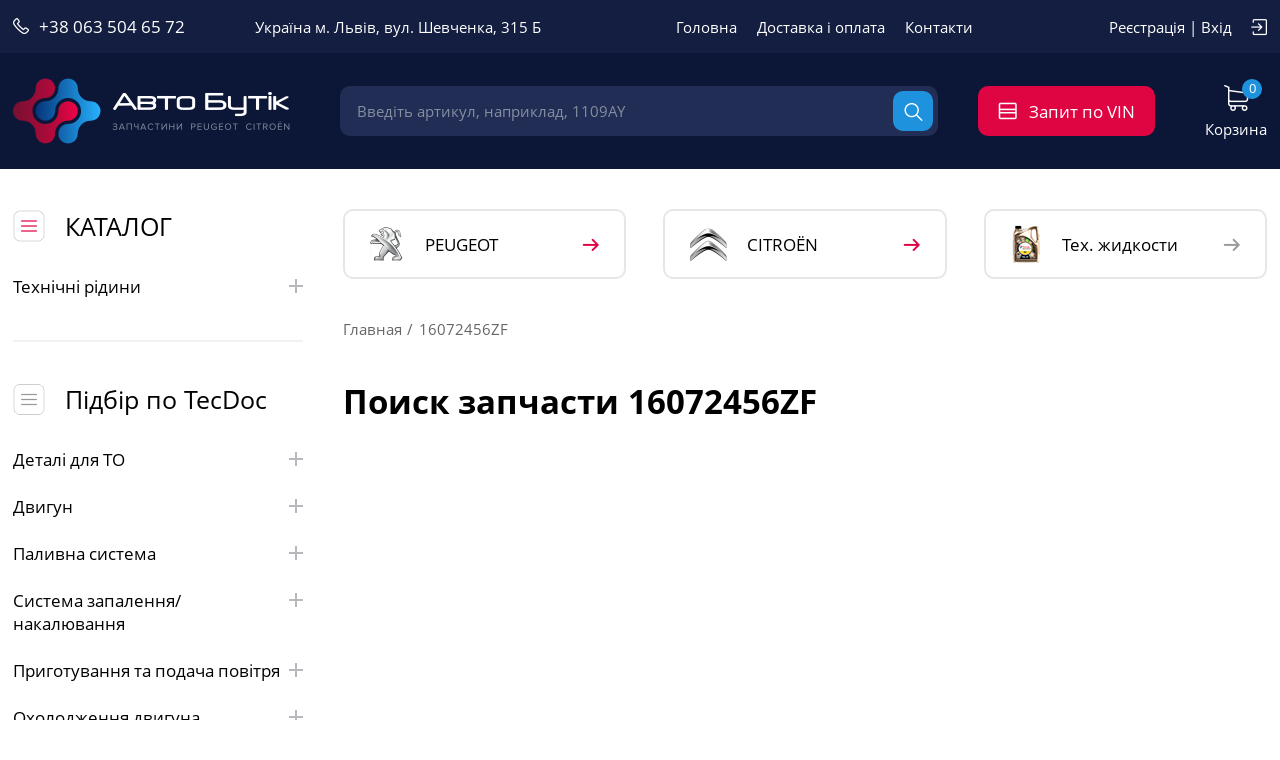

--- FILE ---
content_type: text/html; charset=UTF-8
request_url: https://autobutique.com.ua/search-16072456ZF/
body_size: 7428
content:
<!DOCTYPE html>
<html lang="ru">
<head>
<meta name="viewport" content="width=device-width,initial-scale=1.0,maximum-scale=1" />
<title>Поиск 16072456ZF - autobutique.com.ua</title>
<link href="/img/common.css?sdf3=d3" rel="stylesheet" type="text/css" media="all">
<meta name="robots" content="noindex, nofollow">
<meta name="description" content="Поиск 16072456ZF в каталоге интернет-магазина Автобутик">
<!-- Google tag (gtag.js) -->
<script async src="https://www.googletagmanager.com/gtag/js?id=G-NN3BKSQ3G3"></script>
<script>
  window.dataLayer = window.dataLayer || [];
  function gtag(){dataLayer.push(arguments);}
  gtag('js', new Date());

  gtag('config', 'G-NN3BKSQ3G3');
</script>
<link rel="shortcut icon" href="/favicon.ico">
</head>
<body><!-- Google Tag Manager (noscript) -->
<noscript><iframe src="https://www.googletagmanager.com/ns.html?id=GTM-T4SSJ6SP"
height="0" width="0" style="display:none;visibility:hidden"></iframe></noscript>
<!-- End Google Tag Manager (noscript) -->


<div class="topline">
 <div class="site-width">
  
  <a href='tel:+380635046572' class='phone'>+38 063 504 65 72</a>
  
  <div class="city">Україна м. Львів, вул. Шевченка, 315 Б</div>
 
  <div class="menu">
   <ul>
<li><a href="/">Головна</a></li><li><a href="/delivery-payment/">Доставка і оплата</a></li><li><a href="/contacts/">Контакти</a></li>
   </ul>
  </div>
  
  
	  <div class="login"><a href="/filter/user-login/" rel="nofollow">Реєстрація</a>  |  <a href="/filter/user-login/" rel="nofollow">Вхід</a></div>

  
  
  
 </div>
</div>

<div class="header">
 <div class="site-width">
 
  <div class="logo"><a href="/"></a></div>
  
  <div class="search">
   <form method="post" action="/"  onSubmit="return form_validators(this,2,0,0)">
    <input type="text" value="" data-no="Введіть артикул" placeholder="Введіть артикул, наприклад, 1109AY" name="search">
    <button type="submit"></button>
   </form>
  </div>
  
  <div class="mobile-search"></div>
  
  <a href="/vin/" class="vin">Запит по VIN</a>
  
  <div class="cart" id="basket">
   <div>Корзина <span>0</span></div>
   
  </div>
  
   
 </div>
</div>



<div class="wrapper">
 <div class="site-width">
 

  
  
    <div class="container_small" id="body"></div>

  <div class="container"  id="content">
  

   <div class="new-cat-block">
        <a href='/car563-peugeot/' class='item'><img src='/img/images/banner_logo_peugeot.png'>PEUGEOT</a>
    <a  href='/car514-citroen/' class='item'><img src='/img/images/banner_logo_citroen.png'>CITROЁN</a>
    <a  href='/shop/teh-zhidkosti/' class='item'><img src='/all/a9/oilpic_2x4qvtev4l.png'>Тех. жидкости</a>   
   </div>   
   <div class="speedbar"><a href="https://autobutique.com.ua/">Главная</a> 16072456ZF</div><h1 class="title-section">Поиск запчасти 16072456ZF</h1><div class="name_4"></div>

 
 
	
  </div>
  
  
  <div class="sidebar">
   
   <div class="widget-catalog one" id="menu1">
    <div class="name-btn" onClick="artkiev_menu(1)">КАТАЛОГ</div><ul> <li class="sub"><span>Технічні рідини</span>
	 	    <div class="submenu"><div class="sub-item g">
	 
<a href="/shop/oliva-dlya-dvigunv/">Олива для двигунів</a><a href="/shop/transmsjn-olivi/">Трансмісійні оливи</a><a href="/shop/gdravlchna-oliva/">Гідравлічна олива</a><a href="/shop/oholodzhuyucha-rdina/">Охолоджуюча рідина</a><a href="/shop/galmvna-rdina/">Гальмівна рідина</a><a href="/shop/prisadki-sazhevogo-filtra-fap/">Присадки сажевого фильтра FAP</a></div></div></li> </ul>

   </div><div class="widget-catalog" id="menu2">
    <div class="name-btn" onClick="artkiev_menu(2)">Підбір по TecDoc</div>
	
	  <ul><li class="sub"><span>Деталі для ТО</span><div class="submenu">
	 <div class="btn-mobile-prew">Вернуться назад</div>
	 
<div class="sub-item"><div class="sub-name">Фільтра</div><div class="sub2"><a href="/catalogs/maslyanij-fltr/">Масляний фільтр</a><a href="/catalogs/povtryanij-fltr/">Повітряний фільтр</a><a href="/catalogs/palivnij-fltr/">Паливний фільтр</a><a href="/catalogs/fltr-salonu/">Фільтр салону</a><a href="/catalogs/fltr-akpp/">Фільтр АКПП</a></div></div></div></li><li class="sub"><span>Двигун</span><div class="submenu">
	 <div class="btn-mobile-prew">Вернуться назад</div>
	 
<div class="sub-item"><div class="sub-name">ГРМ ремні, ролики, ланцюги</div><div class="sub2"><a href="/catalogs/remn-grm/">Ремінь ГРМ</a><a href="/catalogs/komplekt-remnya-grm/">Комплект ремня ГРМ</a><a href="/catalogs/natyazhnij-rolik-remnya-grm/">Натяжний ролик ремня ГРМ</a><a href="/catalogs/natyazhnik-remnya-grm/">Натяжник ремня ГРМ</a><a href="/catalogs/lantsyug-maslyanogo-nasosa-lantsyug-grm/">Ланцюг масляного насоса, ланцюг ГРМ</a><a href="/catalogs/natyazhnik-lantsyuga-grm/">Натяжник ланцюга ГРМ</a><a href="/catalogs/shestern/">Шестерні</a><a href="/catalogs/obvdnij-rolik-remnya-grm/">Обвідний ролик ремня ГРМ</a></div><div class="sub-name">Деталі блока циліндрів</div><div class="sub2"><a href="/catalogs/pdshipnik-kolnvala/">Підшипник колінвала</a><a href="/catalogs/kornnij-vkladish/">Корінний вкладиш</a><a href="/catalogs/shatunnij-vkladish/">Шатунний вкладиш</a><a href="/catalogs/porshen/">Поршень</a><a href="/catalogs/komplekt-porshnevih-klets/">Комплект поршневих кілець</a><a href="/catalogs/glza-tsilndra/">Гільза циліндра</a><a href="/catalogs/pvkltsya-kolnchastogo-vala/">Півкільця колінчастого вала</a><a href="/catalogs/zahist-dviguna/">Захист двигуна</a><a href="/catalogs/shkv-kolnvala/">Шків колінвала</a></div><div class="sub-name">Деталі головки блока циліндрів</div><div class="sub2"><a href="/catalogs/bolt-gbts/">Болт ГБЦ</a><a href="/catalogs/krishka-maslozalivnoi-gorlovini/">Кришка маслозаливної горловини</a><a href="/catalogs/rozpodlchij-val/">Розподільчий вал</a><a href="/catalogs/koromislo/">Коромисло</a><a href="/catalogs/gdrokompensatori/">Гідрокомпенсатори</a><a href="/catalogs/vpusknij-vipusknij-klapan-suhar-klapana/">Впускний, випускний клапан, сухарь клапана</a><a href="/catalogs/shtovhach-klapana-suhar-klapana-regulyuyucha-shajba-klapana/">Штовхач клапана, сухарь клапана, регулююча шайба клапана</a></div><div class="sub-name">Змазка двигуна</div><div class="sub2"><a href="/catalogs/schup-maslyanij/">Щуп масляний</a><a href="/catalogs/maslyanij-radator/">Масляний радіатор</a><a href="/catalogs/maslyanij-pdon-remkomplekt-maslyanogo-pdona/">Масляний підон, ремкомплект масляного підона</a><a href="/catalogs/probka-pdona-uschlnyuyuche-kltse-zlivnoi-probki/">Пробка підона, ущільнююче кільце зливної пробки</a><a href="/catalogs/maslyanij-nasos/">Масляний насос</a></div><div class="sub-name">Кріплення двигуна</div><div class="sub2"><a href="/catalogs/opora-dviguna/">Опора двигуна</a><a href="/catalogs/podushka-dviguna/">Подушка двигуна</a><a href="/catalogs/vdbjnik-dviguna/">Відбійник двигуна</a></div><div class="sub-name">Прокладки і сальники</div><div class="sub2"><a href="/catalogs/komplekt-prokladok-dviguna/">Комплект прокладок двигуна</a><a href="/catalogs/prokladka-klapanoi-krishki/">Прокладка клапаної кришки</a><a href="/catalogs/salnik-klapana/">Сальник клапана</a><a href="/catalogs/prokladka-vpusknogo-kolektora/">Прокладка впускного колектора</a><a href="/catalogs/prokladka-vipusknogo-kolektora/">Прокладка випускного колектора</a><a href="/catalogs/prokladka-maslyanogo-pdona/">Прокладка масляного підона</a><a href="/catalogs/prokladka-turbo-kompresora/">Прокладка турбо-компресора</a><a href="/catalogs/prokladka-gbts/">Прокладка ГБЦ</a><a href="/catalogs/napravlyayucha-klapana-komplekt-salnikv-klapana/">Направляюча клапана, комплект сальників клапана</a><a href="/catalogs/salnik-kolnvala--rozpodlchogo-valu/">Сальник колінвала / розподільчого валу</a></div><div class="sub-name">Ремні і ролики генератора</div><div class="sub2"><a href="/catalogs/remn-generatora/">Ремінь генератора</a><a href="/catalogs/obvdnij-rolik-remnya-generatora/">Обвідний ролик ремня генератора</a><a href="/catalogs/rolik-natyazhnij-remnya-generatora/">Ролик натяжний ремня генератора</a><a href="/catalogs/amortizator-natyazhnika-remnya-generatora/">Амортизатор натяжника ремня генератора</a><a href="/catalogs/klinovij-remn/">Клиновий ремінь</a><a href="/catalogs/mufta-generatora/">Муфта генератора</a></div></div></div></li><li class="sub"><span>Паливна система</span><div class="submenu">
	 <div class="btn-mobile-prew">Вернуться назад</div>
	 
<div class="sub-item"><div class="sub-name">Паливна система</div><div class="sub2"><a href="/catalogs/palivnij-nasos/">Паливний насос</a><a href="/catalogs/palivnij-bak-krishka-palivnogo-baka/">Паливний бак, кришка паливного бака</a><a href="/catalogs/palivnij-nasos-visokogo-tisku-tnvd/">Паливний насос високого тиску (ТНВД)</a></div></div></div></li><li class="sub"><span>Система запалення/накалювання</span><div class="submenu">
	 <div class="btn-mobile-prew">Вернуться назад</div>
	 
<div class="sub-item"><div class="sub-name">Система запалення/накалювання</div><div class="sub2"><a href="/catalogs/trambler-krishka-rozpodlyuvacha-zapalennya-bgunok-rozpodlyuvacha-zapal/">Трамблер, кришка розподілювача запалення, бігунок розподілювача запалення</a><a href="/catalogs/katushka-zapalyuvannya/">Катушка запалювання</a><a href="/catalogs/svchka-zapalyuvannya/">Свічка запалювання</a><a href="/catalogs/svchka-rozzharyuvannya/">Свічка розжарювання</a><a href="/catalogs/kabel-zapalyuvannya/">Кабель запалювання</a><a href="/catalogs/modul-zapalennya/">Модуль запалення</a></div></div></div></li><li class="sub"><span>Приготування та подача повітря</span><div class="submenu">
	 <div class="btn-mobile-prew">Вернуться назад</div>
	 
<div class="sub-item"><div class="sub-name">Приготування та подача повітря</div><div class="sub2"><a href="/catalogs/povtryana-zaslnka/">Повітряна заслінка</a><a href="/catalogs/nterkuler/">Інтеркулер</a><a href="/catalogs/patrubok-nterkulera/">Патрубок інтеркулера</a><a href="/catalogs/patrubok-povtryanoi-zaslnki/">Патрубок повітряної заслінки</a><a href="/catalogs/vitratomr-povtrya/">Витратомір повітря</a></div></div></div></li><li class="sub"><span>Охолодження двигуна</span><div class="submenu">
	 <div class="btn-mobile-prew">Вернуться назад</div>
	 
<div class="sub-item"><div class="sub-name">Охолодження</div><div class="sub2"><a href="/catalogs/vodyanij-nasos/">Водяний насос</a><a href="/catalogs/termostat/">Термостат</a><a href="/catalogs/radator-oholodzhennya-dviguna/">Радіатор охолодження двигуна</a><a href="/catalogs/rozshiryuvalnij-bachok-krishka-rozshiryuvalnogo-bachka/">Розширювальний бачок, кришка розширювального бачка</a><a href="/catalogs/ventilyator-sistemi-oholodzhennya-dviguna/">Вентилятор системи охолодження двигуна</a><a href="/catalogs/patrubok-radatora/">Патрубок радіатора</a><a href="/catalogs/flanets-oholodzhuyuchoi-sistemi/">Фланець охолоджуючої системи</a></div></div></div></li><li class="sub"><span>Деталі для ТО</span><div class="submenu">
	 <div class="btn-mobile-prew">Вернуться назад</div>
	 
<div class="sub-item"><div class="sub-name">Деталі для ТО</div><div class="sub2"><a href="/catalogs/maslyanij-fltr/">Масляний фільтр</a><a href="/catalogs/povtryanij-fltr/">Повітряний фільтр</a><a href="/catalogs/palivnij-fltr/">Паливний фільтр</a><a href="/catalogs/fltr-salonu/">Фільтр салону</a><a href="/catalogs/fltr-akpp/">Фільтр АКПП</a><a href="/catalogs/probka-pddona-uschlnyuyuche-kltse-zlivnoi-probki/">Пробка піддона, ущільнююче кільце зливної пробки</a><a href="/catalogs/svchka-zapalyuvannya/">Свічка запалювання</a><a href="/catalogs/svchka-rozzharyuvannya/">Свічка розжарювання</a><a href="/catalogs/galmvn-kolodki/">Гальмівні колодки</a><a href="/catalogs/galmvn-diski/">Гальмівні диски</a><a href="/catalogs/remn-grm/">Ремінь ГРМ</a><a href="/catalogs/natyazhnij-rolik-remnya-grm/">Натяжний ролик ремня ГРМ</a><a href="/catalogs/natyazhnik-remnya-grm/">Натяжник ремня ГРМ</a><a href="/catalogs/komplekt-remnya-grm/">Комплект ремня ГРМ</a><a href="/catalogs/vodyanij-nasos/">Водяний насос</a><a href="/catalogs/akumulyator/">Акумулятор</a><a href="/catalogs/schtka-skloochisnika/">Щітка склоочисника</a></div></div></div></li><li class="sub"><span>Трансмісія і коробка передач</span><div class="submenu">
	 <div class="btn-mobile-prew">Вернуться назад</div>
	 
<div class="sub-item"><div class="sub-name">Коробка передач</div><div class="sub2"><a href="/catalogs/salnik-pervinnogo-vala-salnik-pvos/">Сальник первинного вала, сальник півосі</a><a href="/catalogs/podushka-korobki-peredach-opora-kpp/">Подушка коробки передач (опора КПП)</a><a href="/catalogs/tros-kpp/">Трос КПП</a></div><div class="sub-name">Привідний вал (піввісь)</div><div class="sub2"><a href="/catalogs/privdnij-val-pvvs/">Привідний вал (піввісь)</a><a href="/catalogs/shrus-shrus-z-pilnikom/">ШРУС, ШРУС з пильником</a><a href="/catalogs/pilnik-shrusa/">Пильник ШРУСа</a><a href="/catalogs/pdvsnij-pdshipnik-pvos/">Підвісний підшипник півосі</a></div></div></div></li><li class="sub"><span>Зчеплення</span><div class="submenu">
	 <div class="btn-mobile-prew">Вернуться назад</div>
	 
<div class="sub-item"><div class="sub-name">Деталі зчеплення</div><div class="sub2"><a href="/catalogs/komplekt-zcheplennya/">Комплект зчеплення</a><a href="/catalogs/korzina-zcheplennya/">Корзина зчеплення</a><a href="/catalogs/disk-zcheplennya/">Диск зчеплення</a><a href="/catalogs/vizhimnij-pdshipnik/">Вижимний підшипник</a><a href="/catalogs/mahovik/">Маховик</a><a href="/catalogs/robochij-tsilndr-zcheplennya/">Робочий циліндр зчеплення</a><a href="/catalogs/golovnij-tsilndr-zcheplennya/">Головний циліндр зчеплення</a><a href="/catalogs/tros-zcheplennya/">Трос зчеплення</a><a href="/catalogs/pdshipnik-vizhimnij-gdravlchnij/">Підшипник вижимний гідравлічний</a><a href="/catalogs/vilka-zcheplennya/">Вилка зчеплення</a></div></div></div></li><li class="sub"><span>Випуск та зниження токсичності</span><div class="submenu">
	 <div class="btn-mobile-prew">Вернуться назад</div>
	 
<div class="sub-item"><div class="sub-name">Система випуска</div><div class="sub2"><a href="/catalogs/katalzator/">Каталізатор</a><a href="/catalogs/glushnik-serednya-chastina-glushnika-kntsevij-glushnik/">Глушник, середня частина глушника, кінцевий глушник</a><a href="/catalogs/prokladka-glushnika/">Прокладка глушника</a><a href="/catalogs/krplennya-glushnika/">Кріплення глушника</a><a href="/catalogs/kronshtejn-glushnika-trubi/">Кронштейн глушника труби</a></div><div class="sub-name">Зниження токсичності</div><div class="sub2"><a href="/catalogs/klapan-egr/">Клапан EGR</a></div></div></div></li><li class="sub"><span>Підвіска</span><div class="submenu">
	 <div class="btn-mobile-prew">Вернуться назад</div>
	 
<div class="sub-item"><div class="sub-name">Підвіска</div><div class="sub2"><a href="/catalogs/pruzhina-pdvski-tarlka-pruzhini-pdvski/">Пружина підвіски, тарілка пружини підвіски</a><a href="/catalogs/amortizatori/">Амортизатори</a><a href="/catalogs/bolt-krplennya-kolesa-gajka-krplennya-kolesa/">Болт кріплення колеса, гайка кріплення колеса</a><a href="/catalogs/vazhl-pdvski/">Важіль підвіски</a><a href="/catalogs/sajlentblok-vazhelya/">Сайлентблок важеля</a><a href="/catalogs/stupitsya-kolesa/">Ступиця колеса</a><a href="/catalogs/pdshipnik-stupits/">Підшипник ступиці</a><a href="/catalogs/kulova-opora/">Кульова опора</a><a href="/catalogs/sajlentblok-zadnoi-balki/">Сайлентблок задньої балки</a><a href="/catalogs/stjka-stablzatora/">Стійка стабілізатора</a><a href="/catalogs/vtulka-stablzatora/">Втулка стабілізатора</a><a href="/catalogs/opora-amortizatora-komplekt-pilnika--vdbjnika-pdshipnik-amortizatora/">Опора амортизатора, комплект пильника і відбійника, підшипник амортизатора</a><a href="/catalogs/vtulka-resori-bagatolistova-resora/">Втулка ресори, багатолистова ресора</a></div></div></div></li><li class="sub"><span>Рульова система</span><div class="submenu">
	 <div class="btn-mobile-prew">Вернуться назад</div>
	 
<div class="sub-item"><div class="sub-name">Рульова система</div><div class="sub2"><a href="/catalogs/rulova-tyaga/">Рульова тяга</a><a href="/catalogs/rulova-tyaga-nakonechnik-rulovoi-tyagi/">Рульова тяга, наконечник рульової тяги</a><a href="/catalogs/nasos-gdropdsilyuvacha-rulya-rulova-rejka/">Насос гідропідсилювача руля, рульова рейка</a><a href="/catalogs/pilnik-rulovoi-rejki/">Пильник рульової рейки</a></div></div></div></li><li class="sub"><span>Гальмівна система</span><div class="submenu">
	 <div class="btn-mobile-prew">Вернуться назад</div>
	 
<div class="sub-item"><div class="sub-name">Гальмівні колодки та диски</div><div class="sub2"><a href="/catalogs/galmvn-kolodki/">Гальмівні колодки</a><a href="/catalogs/galmvn-kolodki-barabann/">Гальмівні колодки барабанні</a><a href="/catalogs/galmvn-diski/">Гальмівні диски</a><a href="/catalogs/galmvnij-baraban/">Гальмівний барабан</a></div><div class="sub-name">Деталі гальмівної системи</div><div class="sub2"><a href="/catalogs/vakumnij-pdsilyuvach-galm/">Вакумний підсилювач гальм</a><a href="/catalogs/golovnij-galmvnij-tsilndr/">Головний гальмівний циліндр</a><a href="/catalogs/galmvnij-shlang/">Гальмівний шланг</a><a href="/catalogs/regulyator-potuzhnost-galm/">Регулятор потужності гальм</a><a href="/catalogs/skobi-galmvnih-kolodok/">Скоби гальмівних колодок</a><a href="/catalogs/remkomplekt-barabannih-nakladok/">Ремкомплект барабанних накладок</a><a href="/catalogs/tros-stoyankovih-galm/">Трос стоянкових гальм</a><a href="/catalogs/komplekt-napravlyayuchih-suporta-porshen-suporta/">Комплект направляючих супорта, поршень супорта</a><a href="/catalogs/galmvnij-suport-remkomplekt-galmvnogo-suporta/">Гальмівний супорт, ремкомплект гальмівного супорта</a><a href="/catalogs/vakumnij-nasos/">Вакумний насос</a><a href="/catalogs/robochij-galmvnij-tsilndr-remk-robochogo-galmvnogo-tsilndra/">Робочий гальмівний циліндр, ремк. робочого гальмівного циліндра</a></div></div></div></li><li class="sub"><span>Електрика, освітлення</span><div class="submenu">
	 <div class="btn-mobile-prew">Вернуться назад</div>
	 
<div class="sub-item"><div class="sub-name">Датчики</div><div class="sub2"><a href="/catalogs/datchik-abs/">Датчик АБС</a><a href="/catalogs/kisnevij-datchik-lyambda-zond/">Кисневий датчик (лямбда-зонд)</a><a href="/catalogs/datchik-polozhennya-kolnvalu/">Датчик положення колінвалу</a><a href="/catalogs/datchik-rvnya-paliva/">Датчик рівня палива</a><a href="/catalogs/klapan-regulyatsi-tisku-paliva/">Клапан регуляції тиску палива</a><a href="/catalogs/datchik-temperaturi-oholodzhuyuchoi-rdini-datchik-vklyuchennya-ventily/">Датчик температури охолоджуючої рідини, Датчик включення вентилятора</a><a href="/catalogs/rele-regulyatora-generatora/">Реле регулятора генератора</a><a href="/catalogs/datchik-tisku-masla/">Датчик тиску масла</a><a href="/catalogs/vimikach-svtla-galm-pdkermovij-peremikach/">Вимикач світла гальм, Підкермовий перемикач</a><a href="/catalogs/tros-spdometra/">Трос спідометра</a><a href="/catalogs/datchik-polozhennya-droselnoi-zaslnki/">Датчик положення дросельної заслінки</a><a href="/catalogs/klapan-holostogo-hodu/">Клапан холостого ходу</a><a href="/catalogs/vimikach-svtla-galm/">Вимикач світла гальм</a></div><div class="sub-name">Електроживлення двигуна</div><div class="sub2"><a href="/catalogs/akumulyator/">Акумулятор</a><a href="/catalogs/generator/">Генератор</a><a href="/catalogs/starter/">Стартер</a></div><div class="sub-name">Зовнішнє освітлення</div><div class="sub2"><a href="/catalogs/lampa-rozzharyuvannya/">Лампа розжарювання</a><a href="/catalogs/protitumanna-fara/">Протитуманна фара</a><a href="/catalogs/golovna-fara/">Головна фара</a><a href="/catalogs/zadnj-lhtar/">Задній ліхтар</a><a href="/catalogs/zadnya-protitumanna-fara/">Задня протитуманна фара</a><a href="/catalogs/povtoryuvach-povorotu/">Повторювач повороту</a></div></div></div></li><li class="sub"><span>Система опалення/кондеціонування</span><div class="submenu">
	 <div class="btn-mobile-prew">Вернуться назад</div>
	 
<div class="sub-item"><div class="sub-name">Кондеціонування</div><div class="sub2"><a href="/catalogs/kompresor-konditsonera/">Компресор кондиціонера</a><a href="/catalogs/kondensator-konditsonera-ventilyator-radatora-konditsonera/">Конденсатор кондиціонера, вентилятор радіатора кондиціонера</a><a href="/catalogs/viparovuvach-konditsonera/">Випаровувач кондиціонера</a><a href="/catalogs/osushuvach-konditsonera/">Осушувач кондиціонера</a><a href="/catalogs/rozshiryuvalnij-klapan-konditsonera/">Розширювальний клапан кондиціонера</a><a href="/catalogs/peremikach-tisku-konditsonera/">Перемикач тиску кондиціонера</a></div><div class="sub-name">Опалення</div><div class="sub2"><a href="/catalogs/radator-pchki/">Радіатор пічки</a><a href="/catalogs/ventilyator-salona/">Вентилятор салона</a></div></div></div></li><li class="sub"><span>Кузовні деталі</span><div class="submenu">
	 <div class="btn-mobile-prew">Вернуться назад</div>
	 
<div class="sub-item"><div class="sub-name">Кузовні деталі</div><div class="sub2"><a href="/catalogs/pdsilyuvach-bampera-porogi/">Підсилювач бампера, пороги</a><a href="/catalogs/krilo-pdkrilnik/">Крило, підкрильник</a><a href="/catalogs/panel-perednya-bamper-reshtka-radatora/">Панель передня, бампер, решітка радіатора</a><a href="/catalogs/spojler/">Спойлер</a><a href="/catalogs/ruchka-dverej/">Ручка дверей</a><a href="/catalogs/kapot-petlya-kapota-zahist-dviguna/">Капот, петля капота, захист двигуна</a><a href="/catalogs/zovnshne-dzerkalo-sklo-zovnshnogo-dzerkala/">Зовнішнє дзеркало, скло зовнішнього дзеркала</a><a href="/catalogs/amortizator-bagazhnika/">Амортизатор багажника</a><a href="/catalogs/amortizator-kapota/">Амортизатор капота</a><a href="/catalogs/remontn-chastini-zadnoi-bokovini/">Ремонтні частини задньої боковини</a></div></div></div></li><li class="sub"><span>Очистка скла</span><div class="submenu">
	 <div class="btn-mobile-prew">Вернуться назад</div>
	 
<div class="sub-item"><div class="sub-name">Очистка скла</div><div class="sub2"><a href="/catalogs/schtka-skloochisnika/">Щітка склоочисника</a><a href="/catalogs/dvigun-skloochisnika/">Двигун склоочисника</a><a href="/catalogs/nasos-omivacha/">Насос омивача</a></div></div></div></li><li class="sub"><span>Деталі салону</span><div class="submenu">
	 <div class="btn-mobile-prew">Вернуться назад</div>
	 
<div class="sub-item"><div class="sub-name">Деталі салону</div><div class="sub2"><a href="/catalogs/sklopdjomnik/">Склопідйомник</a></div></div></div></li></ul>
	
   </div>
   
   
   
   <div class="banner-adv">

	 
   </div>
   
 

   
  </div>
  
 
 </div>
</div>




<div class="footer">
 <div class="site-width">
  
  <div class="col-left">
   <a href="/" class="logo"></a>
  </div>
  
  <div class="col-one">
  
   <div class="copyright">
    © 2024. Авто Бутік. Всі права захищені<br /><br />
    Інтернет-магазин автозапчастин<br /><br />
   <img src='/all/b1/logovisamcprivatliqpaygsxqae10n6_x8l6niag51.png' width='150'>
<div class='pro-seller-label-banner'></div>
<div class='pro-seller-label-banner' data-style='orders-reviews'></div>
<script async='' type='text/javascript' src='https://a1.avto.pro/partnership/js?bt=6&sid=93239&s=avtopro.ua'></script>
<a href='https://avtopro.ua/catalog/' class='pro-seller-label-anchor'>Автозапчасти на Автопро</a>
   </div>
   <div class="social">
   
   </div>

  </div>
  
  <div class="col">
   <div class="col-name">Магазин</div>
      <div class='city'>Україна, м. Львів, вул. Шевченка, 315 Б</div>
   <a href='tel:+38 063 504 65 72' class='tel'>+38 063<span>504 65 72</span></a>
   <a href='mailto:autobutique.com.ua@gmail.com' class='mail'>autobutique.com.ua@gmail.com</a>

  </div>
  
  <div class="col">
   <ul>
    <li><a href="/">Головна</a></li><li><a href="/pro-nas/">Про нас</a></li><li><a href="/delivery-payment/">Доставка і оплата</a></li><li><a href="/garantya-povernennya-tovarv/">Гарантія і повернення товарів</a></li><li><a href="/publichnij-dogovir/">Публічний договір</a></li><li><a href="/contacts/">Контакти</a></li>
   </ul>
  </div>
 
 </div>
</div>

<div class="footer-link">
 <div class="site-width">
  

 </div>
</div>
 
 
<div id="modal" class="window none"><div id="window"></div></div>
<div id="info_load"></div>
<div id="popup_shadow" class="none"></div>
<script>
function addScript(src){
  var script = document.createElement("script");
  script.src = "/img/"+src;
  script.async = false;
  document.head.appendChild(script);
}
addScript("jq.min.js");
addScript("script.js?v2");
 window.onload = function () { 
};</script></body>
</html>

--- FILE ---
content_type: application/javascript
request_url: https://a1.avto.pro/partnership/js?bt=6&sid=93239&s=avtopro.ua
body_size: 1683
content:
(function(){function e(n,t){for(var r=document.querySelectorAll(t),i=0;i<r.length;i++)n(r[i])}function o(t,i){var r='<a href="https://'+u+f+'" target="_blank" class="'+n+'"><div class="'+n+'__text">'+t+'<\/div><div class="'+n+'__logo-box"><div class="'+n+'__logo"><img src="https://a1.avto.pro/img/verified_logo.svg" alt="" class="'+n+'__logo__img" /><\/div><\/div><\/a>';e(function(n){n.style.visibility="hidden";n.innerHTML=r},i)}var u="avtopro.ua",f="/catalog/",n="OrdersReviews_1_0_0_0",t=document.createElement("style"),i,r;t.innerHTML='@import url("https://fonts.googleapis.com/css?family=Roboto:300,400,700,900&display=swap");.pro-seller-label-banner{visibility:visible !important;min-width:320px !important;display:inline-block !important;margin:0 !important;padding:0 !important;border:0 !important;vertical-align:baseline !important}.pro-seller-label-banner .%bn%{display:inline-flex !important;height:55px !important;justify-content:space-between !important;width:100% !important;font:14px/1.4 Roboto !important;font-weight:300 !important;text-align:left !important;text-decoration:none !important;color:#000 !important;background-color:#6d92bc !important;border-radius:5px !important;overflow:hidden !important;box-sizing:border-box !important}.pro-seller-label-banner .%bn%_\\5flogo-box{position:relative !important;z-index:2 !important;width:100px !important;height:100% !important}.pro-seller-label-banner .%bn%_\\5flogo-box:before{content:\'\' !important;width:20px !important;height:100% !important;background-color:#2b2b2b !important;transform:skew(-20deg) translateX(-10px) !important;position:absolute !important;top:0 !important;z-index:1 !important;box-shadow:-5px 0 0 #5c7ea5 !important}.pro-seller-label-banner .%bn%_\\5flogo{background-color:#2b2b2b !important;height:100% !important;position:relative !important;z-index:2 !important}.pro-seller-label-banner .%bn%_\\5flogo__img{width:85px !important;position:absolute !important;top:50% !important;left:calc(50% - 5px) !important;transform:translate(-50%,-50%) !important}.pro-seller-label-banner .%bn%_\\5ftext-item--top{font-size:11px !important;font-weight:700 !important;line-height:12px !important;color:#fff !important;margin-bottom:5px !important}.pro-seller-label-banner .%bn%_\\5ftext{height:auto !important;padding:8px 0 8px 10px !important}.pro-seller-label-banner .%bn%_\\5ftext-item--bottom{display:inline-flex !important}.pro-seller-label-banner .%bn%_\\5finfo-text{font-size:9px !important;line-height:11px !important;font-weight:500 !important;color:#e3ecf2 !important}.pro-seller-label-banner[data-style="orders-reviews"] .%bn%_\\5finfo-block:last-child .%bn%_\\5finfo-text{width:auto !important;max-width:80px !important}.pro-seller-label-banner[data-style="rate-reviews"] .%bn%_\\5finfo-block:first-child .%bn%_\\5finfo-text{width:auto !important}.pro-seller-label-banner[data-style="orders-reviews"] .%bn%_\\5finfo-text{width:45px !important}.pro-seller-label-banner[data-style="rate-reviews"] .%bn%_\\5finfo-text{width:45px !important}.pro-seller-label-banner .%bn%_\\5finfo-nums{font-size:11px !important;line-height:12px !important;font-weight:700 !important;color:#fff !important}.pro-seller-label-banner .%bn%_\\5finfo-block{display:inline-flex !important;height:auto !important;width:auto !important;flex-direction:column !important;padding:0 10px !important;border-radius:0 !important}.pro-seller-label-banner .%bn%_\\5finfo-block:first-child{border-right:1px solid #5c7ea5 !important;padding-left:0 !important}.pro-seller-label-banner[data-style="orders-reviews"] .%bn%_\\5finfo-block{flex-direction:row-reverse !important;gap:5px !important;align-items:center !important}.pro-seller-label-banner[data-style="rate-reviews"] .%bn%_\\5finfo-block{flex-direction:row-reverse !important;gap:5px !important;align-items:center !important}.pro-seller-label-banner[data-style="rate-reviews"] .%bn%_\\5fstar-line{display:inline-flex !important;height:auto !important;width:auto !important}.pro-seller-label-banner[data-style="rate-reviews"] .star-line{display:inline-flex !important;vertical-align:top !important}.pro-seller-label-banner[data-style="rate-reviews"] .star-line__star{display:inline-flex !important;align-items:center !important;width:10px !important;height:1em !important;margin-right:5px !important}.pro-seller-label-banner[data-style="rate-reviews"] .star-line__star:before{content:\'\' !important;background:#5c7ea5 !important;mask:url(\'../../img/icons/star.svg\') no-repeat 50%/100% !important;-webkit-mask:url(\'../../img/icons/star.svg\') no-repeat 50%/100% !important;width:100% !important;height:10px !important}.pro-seller-label-banner[data-style="rate-reviews"] .star-line__star--half:before{background:linear-gradient(to right,#a0c4e4 50%,#5c7ea5 50%) !important}.pro-seller-label-banner[data-style="rate-reviews"] .star-line__star--full:before{background:#a0c4e4 !important}#banner-wrapper{overflow-x:auto !important}'.replace(/%bn%/g,n);document.head.appendChild(t),function(){for(var t=document.querySelectorAll(".pro-seller-label-anchor"),n=0;n<t.length;n++)t[n].parentNode.removeChild(t[n])}();i='.pro-seller-label-banner[data-style="orders-reviews"]';r='<div class="'+n+"__text-item "+n+'__text-item--top">PEUGEOTSTORE<\/div><div class="'+n+"__text-item "+n+'__text-item--bottom"><div class="'+n+" +__text-item "+n+'__info-block"><span class="'+n+"__text-item "+n+'__info-text">успешных сделок<\/span><span class="'+n+"__text-item "+n+'__info-nums">3833<\/span><\/div><div class="'+n+" +__text-item "+n+'__info-block"><span class="'+n+"__text-item "+n+'__info-text">положительных отзывов<\/span><span class="'+n+"__text-item "+n+'__info-nums">80<\/span><\/div><\/div>';o(r,i)})()

--- FILE ---
content_type: image/svg+xml
request_url: https://autobutique.com.ua/img/images/menu-dropdown.svg
body_size: 138
content:
<svg xmlns="http://www.w3.org/2000/svg" width="14" height="14" viewBox="0 0 14 14"><g fill="none" fill-rule="evenodd" opacity="0.3"><path d="M-5-5h24v24H-5z"/><path fill="#0C121C" fill-rule="nonzero" d="M14 8H8v6H6V8H0V6h6V0h2v6h6z"/></g></svg>
